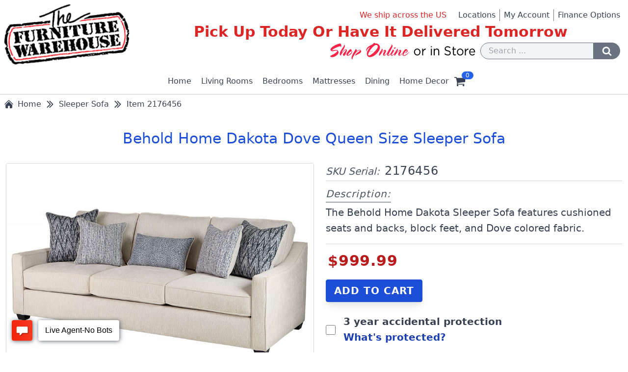

--- FILE ---
content_type: text/html; charset=UTF-8
request_url: https://thefurniturewarehouse.com/item/2176456
body_size: 10355
content:
<!DOCTYPE html>
<html lang="en">

    <head>
            <script>
    
    let skuSerial = '2176456';
    let shortDescription = "Behold Home Dakota Dove Queen Size Sleeper Sofa";
    let retail1 = '999.99';
    
    dataLayer = [{
        event: "view_item",
        items: [{
                item_id: skuSerial,
                item_name: shortDescription,
                affiliation: "Online Store",
                currecy: "USD",
                price: retail1,
                quantity: 1
            }],
            ecommerce: {
                items: [{
                    item_id: skuSerial,
                    item_name: shortDescription,
                    affiliation: "Online Store",
                    currecy: "USD",
                    price: retail1,
                    quantity: 1
                }]
            }
    }];
    
    </script>        <script>(function(w,d,s,l,i){w[l]=w[l]||[];w[l].push({'gtm.start':
new Date().getTime(),event:'gtm.js'});var f=d.getElementsByTagName(s)[0],
j=d.createElement(s),dl=l!='dataLayer'?'&l='+l:'';j.async=true;j.src=
'https://www.googletagmanager.com/gtm.js?id='+i+dl;f.parentNode.insertBefore(j,f);
})(window,document,'script','dataLayer','GTM-K5GMHGZ');</script>

        <meta charset="UTF-8" />
        <meta name="viewport" content="width=device-width, initial-scale=1.0" />
        <meta http-equiv="X-UA-Compatible" content="ie=edge" />
        <meta name="csrf-token" content="mqkHxqHygBxEguW0J6dRDJIJXHrito5DU16dVEK0" />
        
            <title>Behold Home Dakota Dove Queen Size Sleeper Sofa</title>
    <meta name="description" content="The Behold Home Dakota Sleeper Sofa features cushioned seats and backs, block feet, and Dove colored fabric." />
    <link rel="canonical" href="https://thefurniturewarehouse.com/item/2176456" />

        <link rel="stylesheet" href="/css/app.css">
<link rel="stylesheet" href="/css/glightbox.min.css" />





        
        <script>
    var _paq = window._paq = window._paq || [];
        /* tracker methods like "setCustomDimension" should be called before "trackPageView" */
    _paq.push(['trackPageView']);
    _paq.push(['enableLinkTracking']);
    (function() {
        var u="//analytics.furnwarehouse.com/";
        _paq.push(['setTrackerUrl', u+'matomo.php']);
        _paq.push(['setSiteId', '1']);
        var d=document, g=d.createElement('script'), s=d.getElementsByTagName('script')[0];
        g.async=true; g.src=u+'matomo.js'; s.parentNode.insertBefore(g,s);
    })();
</script>
        <script type="text/javascript" src="//cdn.rlets.com/capture_configs/60c/170/ac1/e814fa48bb7a5ad3fb5a058.js" async="async"></script>
    </head>


    <body>

        <noscript><iframe src="https://www.googletagmanager.com/ns.html?id=GTM-K5GMHGZ"
height="0" width="0" style="display:none;visibility:hidden"></iframe></noscript>


        <noscript>
    <style type="text/css">
        .no-script-overlay {
            position: fixed;
            top:0;
            left:0;
            width: 100%;
            height: 100%;
            background: rgba(0,0,0,0.7);
            z-index: 1000000;
        }
        .no-script-modal {
            width: 100%;
            margin: auto;
            background: #FFEF89;
            text-align: center;
        }
    </style>

    <div class="no-script-overlay">
        <div class="no-script-modal">
            <div class="mx-auto p-6" style="max-width: 800px;">
                <div class="flex justify-center items-center mb-4 text-3xl text-red-700 font-semibold">
                    <svg xmlns="httdiv://www.w3.org/2000/svg" fill="none" viewBox="0 0 24 24" stroke-width="3" stroke="currentColor" class="w-10 h-10 mr-2">
                        <path stroke-linecap="round" stroke-linejoin="round" d="M12 9v3.75m-9.303 3.376c-.866 1.5.217 3.374 1.948 3.374h14.71c1.73 0 2.813-1.874 1.948-3.374L13.949 3.378c-.866-1.5-3.032-1.5-3.898 0L2.697 16.126zM12 15.75h.007v.008H12v-.008z" />
                    </svg>
                    <p>
                        Warning!
                    </p>  
                </div>
                
                <p class="mb-1 text-xl leading-relaxed tracking-wide">
                    For full functionality of this website, it is necessary to enable JavaScript. 
                    Here is the instruction how to enable
                    <a href="https://www.enable-javascript.com/" target="_blank" class="mr-2 text-blue-700 underline">
                        JavaScript
                    </a> 
                    in your web browser.
                </p>
                <p class="mb-6 text-lg">
                    Thank you!
                </p>
            </div>
        </div>
    </div>

</noscript>




        <div id="app">

            <header>
    <div class="flex flex-col sm:flex-row justify-between mx-auto items-center text-gray-700" style="max-width: 1920px;">

        <div class="flex justify-center md:justify-start m-2">
            <a href="/" class="block">
                <img src="/img/the-furniture-warehouse-logo.png" class="w-48 sm:w-56 lg:w-64 mx-auto" alt="The Furniture Warehouse Logo">
            </a>
        </div>

        <div class="flex-1 mx-2">
            
            <div class="hidden sm:flex sm:flex-col lg:flex-row justify-end">

                <p class="lg:mr-6 sm:text-xl lg:text-base text-center text-red-600">We ship across the US</p>

                <ul class="hidden sm:flex flex-row sm:justify-center lg:justify-end list-non">
                    <li class="pr-2">
                        <a href="/locations" class="hover:underline">
                            Locations
                        </a>
                    </li>

                    <li class="px-2 border-l border-gray-500">
                        <a rel="nofollow" href="/myaccount/orders" class="whitespace-nowrap hover:underline">
                            My Account
                        </a>
                    </li>

                    <li class="px-2 border-l border-gray-500">
                        <a href="/finance-options" class="whitespace-nowrap hover:underline">
                            Finance Options
                        </a>
                    </li>
                    
                                    </ul>
            </div>

            <div class="flex-1 my-1">
                <p class="text-center text-2xl lg:text-3xl lg:font-semibold text-red-600 whitespace-normal leading-tight">
                    Pick Up Today Or Have It Delivered Tomorrow
                </p>
            </div>

            <div class="hidden md:flex items-center justify-end">
                <div class="mr-2">
                    <img class="" src="/img/shop-online-or-in-store.png" alt="Slogan - Shop Online or in Store">
                </div>

                <form action="/search" method="POST">
                    <input type="hidden" name="_token" value="mqkHxqHygBxEguW0J6dRDJIJXHrito5DU16dVEK0">
                    <div class="flex">
                        <input class="float-right bg-gray-100 appearance-none border rounded-l-full border-gray-500 w-full py-1 px-4 text-gray-700 focus:outline-none focus:bg-white focus:border-gray-700" type="text" name="form_searchkey" placeholder="Search ...">
                    
                        <button id="search-desktop" class="float-right mr-2 rounded-r-full border border-gray-500 bg-gray-500 hover:bg-gray-700 focus:outline-none py-1 px-4" type="submit" onclick="displaySearching()">
                            <div class="flex">
                                
                                <svg role="img" class="inline-block h-5 w-5 fill-current text-white" height="1792" viewBox="0 0 1792 1792" width="1792" xmlns="http://www.w3.org/2000/svg">
                                    <path d="M1216 832q0-185-131.5-316.5t-316.5-131.5-316.5 131.5-131.5 316.5 131.5 316.5 316.5 131.5 316.5-131.5 131.5-316.5zm512 832q0 52-38 90t-90 38q-54 0-90-38l-343-342q-179 124-399 124-143 0-273.5-55.5t-225-150-150-225-55.5-273.5 55.5-273.5 150-225 225-150 273.5-55.5 273.5 55.5 225 150 150 225 55.5 273.5q0 220-124 399l343 343q37 37 37 90z"/>
                                    <title>Search</title>
                                </svg>
                            </div>
                        </button>
                    </div>
                </form>
            </div>

        </div>

    </div>
</header>

<div class="main-navigation relative flex justify-around md:justify-center items-center">
    <div class="topnav" id="myTopnav">
        <a href="/" class="">Home</a>

        <div class="dropdown"><a href="/living-rooms" class="dropdown-link">Living Rooms</a><div class="dropdown-content"><div class="sub-dropdown"><a href="/living-rooms/living-room-sets" class="sub-dropdown-link">Living Room Sets</a><div class="sub-dropdown-content"><a href="/living-rooms/living-room-sets/fabric-living-room-sets" class="left-arrow">Fabric Living Room Sets</a><a href="/living-rooms/living-room-sets/motion-living-room-sets" class="left-arrow">Motion Living Room Sets</a><a href="/living-rooms/living-room-sets/leather-living-room-sets" class="left-arrow">Leather Living Room Sets</a><a href="/living-rooms/living-room-sets/sleeper-living-room-sets" class="left-arrow">Sleeper Living Room Sets</a><a href="/living-rooms/living-room-sets/sectional-living-room-sets" class="left-arrow">Sectional Living Room Sets</a></div></div><div class="sub-dropdown"><a href="/living-rooms/sofa" class="sub-dropdown-link">Sofa</a><div class="sub-dropdown-content"><a href="/living-rooms/sofa/fabric-sofa" class="left-arrow">Fabric Sofa</a><a href="/living-rooms/sofa/motion-sofa" class="left-arrow">Motion Sofa</a><a href="/living-rooms/sofa/leather-sofa" class="left-arrow">Leather Sofa</a><a href="/living-rooms/sofa/sleeper-sofa" class="left-arrow">Sleeper Sofa</a></div></div><div class="sub-dropdown"><a href="/living-rooms/loveseat" class="sub-dropdown-link">Loveseat</a><div class="sub-dropdown-content"><a href="/living-rooms/loveseat/fabric-loveseat" class="left-arrow">Fabric Loveseat</a><a href="/living-rooms/loveseat/motion-loveseat" class="left-arrow">Motion Loveseat</a><a href="/living-rooms/loveseat/leather-loveseat" class="left-arrow">Leather Loveseat</a><a href="/living-rooms/loveseat/sleeper-loveseat" class="left-arrow">Sleeper Loveseat</a></div></div><a href="/living-rooms/pullouts">Pullouts</a><div class="sub-dropdown"><a href="/living-rooms/chairs" class="sub-dropdown-link">Chairs</a><div class="sub-dropdown-content"><a href="/living-rooms/chairs/ottomans" class="left-arrow">Ottomans</a><a href="/living-rooms/chairs/chaises" class="left-arrow">Chaises</a><a href="/living-rooms/chairs/accent-chairs" class="left-arrow">Accent Chairs</a><a href="/living-rooms/chairs/swivel-chairs" class="left-arrow">Swivel Chairs</a><a href="/living-rooms/chairs/rockers" class="left-arrow">Rockers</a><a href="/living-rooms/chairs/recliners" class="left-arrow">Recliners</a><a href="/living-rooms/chairs/lift-chairs" class="left-arrow">Lift Chairs</a></div></div><div class="sub-dropdown"><a href="/living-rooms/tables" class="sub-dropdown-link">Tables</a><div class="sub-dropdown-content"><a href="/living-rooms/tables/cocktail-tables" class="left-arrow">Cocktail Tables</a><a href="/living-rooms/tables/end-tables" class="left-arrow">End Tables</a><a href="/living-rooms/tables/console-tables" class="left-arrow">Console Tables</a><a href="/living-rooms/tables/cocktail-end-table-group" class="left-arrow">Cocktail End Table Group</a></div></div><div class="sub-dropdown"><a href="/living-rooms/entertainment" class="sub-dropdown-link">Entertainment</a><div class="sub-dropdown-content"><a href="/living-rooms/entertainment/accent-cabinets" class="left-arrow">Accent Cabinets</a><a href="/living-rooms/entertainment/tv-consoles" class="left-arrow">Tv Consoles</a><a href="/living-rooms/entertainment/media-chests" class="left-arrow">Media Chests</a><a href="/living-rooms/entertainment/wall-units" class="left-arrow">Wall Units</a><a href="/living-rooms/entertainment/bookcases" class="left-arrow">Bookcases</a></div></div></div></div><div class="dropdown"><a href="/bedrooms" class="dropdown-link">Bedrooms</a><div class="dropdown-content"><div class="sub-dropdown"><a href="/bedrooms/bedroom-sets" class="sub-dropdown-link">Bedroom Sets</a><div class="sub-dropdown-content"><a href="/bedrooms/bedroom-sets/king-bedroom-sets" class="left-arrow">King Bedroom Sets</a><a href="/bedrooms/bedroom-sets/queen-bedroom-sets" class="left-arrow">Queen Bedroom Sets</a><a href="/bedrooms/bedroom-sets/full-bedroom-sets" class="left-arrow">Full Bedroom Sets</a><a href="/bedrooms/bedroom-sets/twin-bedroom-sets" class="left-arrow">Twin Bedroom Sets</a></div></div><div class="sub-dropdown"><a href="/bedrooms/beds" class="sub-dropdown-link">Beds</a><div class="sub-dropdown-content"><a href="/bedrooms/beds/king-beds" class="left-arrow">King Beds</a><a href="/bedrooms/beds/queen-beds" class="left-arrow">Queen Beds</a><a href="/bedrooms/beds/full-beds" class="left-arrow">Full Beds</a><a href="/bedrooms/beds/twin-beds" class="left-arrow">Twin Beds</a></div></div><div class="sub-dropdown"><a href="/bedrooms/individual-pieces" class="sub-dropdown-link">Individual Pieces</a><div class="sub-dropdown-content"><a href="/bedrooms/individual-pieces/headboards" class="left-arrow">Headboards</a><a href="/bedrooms/individual-pieces/dressers" class="left-arrow">Dressers</a><a href="/bedrooms/individual-pieces/mirrors" class="left-arrow">Mirrors</a><a href="/bedrooms/individual-pieces/nightstands" class="left-arrow">Nightstands</a><a href="/bedrooms/individual-pieces/media-chests" class="left-arrow">Media Chests</a><a href="/bedrooms/individual-pieces/chest-of-drawers" class="left-arrow">Chest Of Drawers</a><a href="/bedrooms/individual-pieces/desks" class="left-arrow">Desks</a></div></div><a href="/bedrooms/bunkbeds-trundles">Bunkbeds Trundles</a><a href="/bedrooms/casual-converters">Casual Converters</a><a href="/bedrooms/power-bed-bases">Power Bed Bases</a><a href="/bedrooms/bed-frames">Bed Frames</a><div class="sub-dropdown"><a href="/bedrooms/bed-accessories" class="sub-dropdown-link">Bed Accessories</a><div class="sub-dropdown-content"><a href="/bedrooms/bed-accessories/mattress-protectors" class="left-arrow">Mattress Protectors</a><a href="/bedrooms/bed-accessories/pillows" class="left-arrow">Pillows</a></div></div><a href="/bedrooms/accent-chairs">Accent Chairs</a></div></div><div class="dropdown"><a href="/mattresses" class="dropdown-link">Mattresses</a><div class="dropdown-content"><a href="/mattresses/king">King</a><a href="/mattresses/queen">Queen</a><a href="/mattresses/full">Full</a><a href="/mattresses/twin">Twin</a><a href="/mattresses/twin-xl">Twin Xl</a><div class="sub-dropdown"><a href="/mattresses/mattress-foundations" class="sub-dropdown-link">Mattress Foundations</a><div class="sub-dropdown-content"><a href="/mattresses/mattress-foundations/king-foundations" class="left-arrow">King Foundations</a><a href="/mattresses/mattress-foundations/queen-foundations" class="left-arrow">Queen Foundations</a><a href="/mattresses/mattress-foundations/full-foundations" class="left-arrow">Full Foundations</a><a href="/mattresses/mattress-foundations/twin-foundations" class="left-arrow">Twin Foundations</a><a href="/mattresses/mattress-foundations/twin-xl-foundations" class="left-arrow">Twin Xl Foundations</a></div></div><a href="/mattresses/power-bed-bases">Power Bed Bases</a><a href="/mattresses/bed-frames">Bed Frames</a><div class="sub-dropdown"><a href="/mattresses/bed-accessories" class="sub-dropdown-link">Bed Accessories</a><div class="sub-dropdown-content"><a href="/mattresses/bed-accessories/mattress-protectors" class="left-arrow">Mattress Protectors</a><a href="/mattresses/bed-accessories/pillows" class="left-arrow">Pillows</a></div></div></div></div><div class="dropdown"><a href="/dining" class="dropdown-link">Dining</a><div class="dropdown-content"><div class="sub-dropdown"><a href="/dining/dining-sets" class="sub-dropdown-link">Dining Sets</a><div class="sub-dropdown-content"><a href="/dining/dining-sets/formal-dining" class="left-arrow">Formal Dining</a><a href="/dining/dining-sets/casual-dining" class="left-arrow">Casual Dining</a></div></div><a href="/dining/gathering-pub-sets">Gathering Pub Sets</a><div class="sub-dropdown"><a href="/dining/individual-pieces" class="sub-dropdown-link">Individual Pieces</a><div class="sub-dropdown-content"><a href="/dining/individual-pieces/side-chair" class="left-arrow">Side Chair</a><a href="/dining/individual-pieces/tables" class="left-arrow">Tables</a><a href="/dining/individual-pieces/host-chair" class="left-arrow">Host Chair</a><a href="/dining/individual-pieces/dining-bench" class="left-arrow">Dining Bench</a></div></div><a href="/dining/china-buffets">China Buffets</a><a href="/dining/barstools">Barstools</a></div></div><div class="dropdown"><a href="/home-decor" class="dropdown-link">Home Decor</a><div class="dropdown-content"><a href="/home-decor/desks">Desks</a><a href="/home-decor/lamps">Lamps</a><a href="/home-decor/rugs">Rugs</a><div class="sub-dropdown"><a href="/home-decor/wall-decor" class="sub-dropdown-link">Wall Decor</a><div class="sub-dropdown-content"><a href="/home-decor/wall-decor/mirrors" class="left-arrow">Mirrors</a></div></div><a href="/home-decor/accent-cabinets">Accent Cabinets</a><a href="/home-decor/bookcases">Bookcases</a><div class="sub-dropdown"><a href="/home-decor/chairs" class="sub-dropdown-link">Chairs</a><div class="sub-dropdown-content"><a href="/home-decor/chairs/recliners" class="left-arrow">Recliners</a><a href="/home-decor/chairs/rockers" class="left-arrow">Rockers</a><a href="/home-decor/chairs/swivel-chairs" class="left-arrow">Swivel Chairs</a><a href="/home-decor/chairs/accent-chairs" class="left-arrow">Accent Chairs</a><a href="/home-decor/chairs/chaises" class="left-arrow">Chaises</a><a href="/home-decor/chairs/lift-chairs" class="left-arrow">Lift Chairs</a></div></div><div class="sub-dropdown"><a href="/home-decor/entertainment" class="sub-dropdown-link">Entertainment</a><div class="sub-dropdown-content"><a href="/home-decor/entertainment/accent-cabinets" class="left-arrow">Accent Cabinets</a><a href="/home-decor/entertainment/tv-consoles" class="left-arrow">Tv Consoles</a><a href="/home-decor/entertainment/media-chests" class="left-arrow">Media Chests</a><a href="/home-decor/entertainment/wall-units" class="left-arrow">Wall Units</a><a href="/home-decor/entertainment/bookcases" class="left-arrow">Bookcases</a></div></div></div></div>        
        
        
    </div>

    <div class="menu-icon md:hidden" id="menuBars" onclick="myFunction()">
        <div class="bar1"></div>
        <div class="bar2"></div>
        <div class="bar3"></div>
    </div>

    
    <a rel="nofollow" href="/locations" class="map-pin-icon" aria-label="Find our store locations">
        <svg role="img" class="inline-block h-6 w-6 md:hidden fill-current text-gray-700" height="1792" viewBox="0 0 1792 1792" width="1792" xmlns="http://www.w3.org/2000/svg">
            <path d="M896 1088q66 0 128-15v655q0 26-19 45t-45 19h-128q-26 0-45-19t-19-45v-655q61 15 128 15zm0-1088q212 0 362 150t150 362-150 362-362 150-362-150-150-362 150-362 362-150zm0 224q14 0 23-9t9-23-9-23-23-9q-146 0-249 103t-103 249q0 14 9 23t23 9 23-9 9-23q0-119 84.5-203.5t203.5-84.5z"/>
            <title>Map pin icon</title>
        </svg>
    </a>

    
    <div class="inline-block mobile-search-icon md:hidden" id="mobile-search" onclick="showHideMobileSearch()">
        
        <svg role="img" class="inline-block h-6 w-6 md:hidden fill-current text-gray-700" height="1792" viewBox="0 0 1792 1792" width="1792" xmlns="http://www.w3.org/2000/svg">
            <path d="M1216 832q0-185-131.5-316.5t-316.5-131.5-316.5 131.5-131.5 316.5 131.5 316.5 316.5 131.5 316.5-131.5 131.5-316.5zm512 832q0 52-38 90t-90 38q-54 0-90-38l-343-342q-179 124-399 124-143 0-273.5-55.5t-225-150-150-225-55.5-273.5 55.5-273.5 150-225 225-150 273.5-55.5 273.5 55.5 225 150 150 225 55.5 273.5q0 220-124 399l343 343q37 37 37 90z"/>
            <title>Search</title>
        </svg>
    </div>
        
    <div id="m-search-dropdown" class="mobile-search-dropdown">
        <form action="/search" method="POST" class="">
            <input type="hidden" name="_token" value="mqkHxqHygBxEguW0J6dRDJIJXHrito5DU16dVEK0">
            <div class="flex w-auto">
                <input class="w-full bg-gray-100 appearance-none border rounded-l-full border-gray-500 py-1 px-4 text-gray-700 focus:outline-none focus:bg-white focus:border-gray-700" type="text" name="form_searchkey" placeholder="Search ...">
            
                <button class="rounded-r-full border border-gray-500 bg-gray-500 hover:bg-gray-700 focus:outline-none py-1 px-4" type="submit" onclick="displaySearching()">
                    
                    <div class="flex">
                        <svg role="img" class="inline-block h-5 w-5 fill-current text-white" height="1792" viewBox="0 0 1792 1792" width="1792" xmlns="http://www.w3.org/2000/svg">
                            <path d="M1216 832q0-185-131.5-316.5t-316.5-131.5-316.5 131.5-131.5 316.5 131.5 316.5 316.5 131.5 316.5-131.5 131.5-316.5zm512 832q0 52-38 90t-90 38q-54 0-90-38l-343-342q-179 124-399 124-143 0-273.5-55.5t-225-150-150-225-55.5-273.5 55.5-273.5 150-225 225-150 273.5-55.5 273.5 55.5 225 150 150 225 55.5 273.5q0 220-124 399l343 343q37 37 37 90z"/>
                            <title>Search</title>
                        </svg>
                    </div>
                </button>
            </div>
        </form>
    </div> 
    
    
            <a href="/login" class="sign-in" aria-label="Login to your account">
            
            <svg class="inline-block h-6 w-6 md:hidden fill-current text-gray-700" height="1792" viewBox="0 0 1792 1792" width="1792" xmlns="http://www.w3.org/2000/svg">
                <path d="M1600 1405q0 120-73 189.5t-194 69.5h-874q-121 0-194-69.5t-73-189.5q0-53 3.5-103.5t14-109 26.5-108.5 43-97.5 62-81 85.5-53.5 111.5-20q9 0 42 21.5t74.5 48 108 48 133.5 21.5 133.5-21.5 108-48 74.5-48 42-21.5q61 0 111.5 20t85.5 53.5 62 81 43 97.5 26.5 108.5 14 109 3.5 103.5zm-320-893q0 159-112.5 271.5t-271.5 112.5-271.5-112.5-112.5-271.5 112.5-271.5 271.5-112.5 271.5 112.5 112.5 271.5z"/>
            </svg>
        </a>
        
    <a rel="nofollow" href="/shopping-cart" class="shopping-cart-icon relative">
        
        <svg class="inline-block h-6 w-6 fill-current text-gray-700" height="1792" viewBox="0 0 1792 1792" width="1792" xmlns="http://www.w3.org/2000/svg">
            <path d="M704 1536q0 52-38 90t-90 38-90-38-38-90 38-90 90-38 90 38 38 90zm896 0q0 52-38 90t-90 38-90-38-38-90 38-90 90-38 90 38 38 90zm128-1088v512q0 24-16.5 42.5t-40.5 21.5l-1044 122q13 60 13 70 0 16-24 64h920q26 0 45 19t19 45-19 45-45 19h-1024q-26 0-45-19t-19-45q0-11 8-31.5t16-36 21.5-40 15.5-29.5l-177-823h-204q-26 0-45-19t-19-45 19-45 45-19h256q16 0 28.5 6.5t19.5 15.5 13 24.5 8 26 5.5 29.5 4.5 26h1201q26 0 45 19t19 45z"/>
        </svg>

        <span class="z-50 absolute min-w-full px-1 bg-blue-600 text-xs text-white text-center rounded-full" style="top: -7px; right: -16px;">
                            0
                    </span>
    </a>
</div>

            


<div class="mx-auto" style="max-width: 1920px;">
        <nav class="mx-2 mt-2" aria-label="Breadcrumb">
            <ul class="flex flex-wrap items-center text-base text-gray-700 ">
                <li class="flex items-center mr-2">
                    <a href="/" class="flex items-center capitalize hover:text-blue-700 hover:underline">
                        <svg xmlns="http://www.w3.org/2000/svg" viewBox="0 0 24 24" fill="currentColor" class="h-5 w-5 mr-2">
                            <path d="M11.47 3.841a.75.75 0 0 1 1.06 0l8.69 8.69a.75.75 0 1 0 1.06-1.061l-8.689-8.69a2.25 2.25 0 0 0-3.182 0l-8.69 8.69a.75.75 0 1 0 1.061 1.06l8.69-8.689Z" />
                            <path d="m12 5.432 8.159 8.159c.03.03.06.058.091.086v6.198c0 1.035-.84 1.875-1.875 1.875H15a.75.75 0 0 1-.75-.75v-4.5a.75.75 0 0 0-.75-.75h-3a.75.75 0 0 0-.75.75V21a.75.75 0 0 1-.75.75H5.625a1.875 1.875 0 0 1-1.875-1.875v-6.198a2.29 2.29 0 0 0 .091-.086L12 5.432Z" />
                        </svg>
                        <span class="">
                            Home
                        </span>
                    </a>
                </li>

                                    <li class="flex items-center mr-2">
                        <a href="/living-rooms/sofa/sleeper-sofa" class="flex items-center capitalize hover:text-blue-700 hover:underline">
                            <svg xmlns="http://www.w3.org/2000/svg" fill="none" viewBox="0 0 24 24" stroke-width="2" stroke="currentColor" class="h-5 w-5 mr-2">
                                <path stroke-linecap="round" stroke-linejoin="round" d="m5.25 4.5 7.5 7.5-7.5 7.5m6-15 7.5 7.5-7.5 7.5" />
                            </svg>
                            <span class="whitespace-nowrap">
                                Sleeper Sofa
                            </span>
                        </a>
                    </li>
                
                                    <li class="flex items-center" aria-current="page">
                        <div class="flex items-center capitalize">
                            <svg xmlns="http://www.w3.org/2000/svg" fill="none" viewBox="0 0 24 24" stroke-width="2" stroke="currentColor" class="h-5 w-5 mr-2">
                                <path stroke-linecap="round" stroke-linejoin="round" d="m5.25 4.5 7.5 7.5-7.5 7.5m6-15 7.5 7.5-7.5 7.5" />
                            </svg>
                            <span class="whitespace-nowrap">
                                Item 2176456
                            </span>
                        </div>
                    </li>
                
                            </ul>
        </nav>
    </div>

<h1 class="mt-10 mb-8 max-w-screen-xl mx-auto px-3 text-2xl lg:text-3xl text-center text-blue-700 leading-tight">
    Behold Home Dakota Dove Queen Size Sleeper Sofa
</h1>


<div class="flex flex-wrap mb-10 mx-auto px-3 text-base text-center text-gray-700" style="max-width: 1920px;">    
    <div class="relative w-full lg:w-1/2 mb-8 lg:mb-1">
        <div class="sticky top-0">
        
                            <a href="/images/2176456/behold-home-dakota-dove-queen-size-sleeper-sofa-1.jpg.jpg" class="glightbox">
                    <img class="mx-auto border border-gray-300 rounded" src="/images/2176456/behold-home-dakota-dove-queen-size-sleeper-sofa-1.jpg.jpg" alt="Behold Home Dakota Dove Queen Size Sleeper Sofa">
                </a>
            
                                                
            <div class="flex flex-wrap justify-center mt-4">
                                                                                        <img class="w-10 h-8 sm:w-16 sm:h-12 md:w-20 md:h-16 lg:w-24 lg:h-20 m-1 lg:m-2 object-cover border border-gray-400" src="/images/2176456/behold-home-dakota-dove-queen-size-sleeper-sofa-1.jpg.jpg" alt="Behold Home Dakota Dove Queen Size Sleeper Sofa">
                                                                        </div>
        </div>  
    </div>

    <div class="w-full lg:w-1/2 md:mx-2 md:px-4 lg:mx-0 lg:px-0 text-xl text-left text-gray-700">
        <div class="lg:ml-6">

            <p class="mb-3 pb-1 border-b border-gray-300 text-left">
                <span class="italic text-gray-600">
                    SKU Serial:
                </span> 
                <span class="ml-1 text-2xl font-medium tracking-wide">
                    2176456
                </span>
            </p>

            
                <h2 class="mb-2">
                    <span class="pb-1 border-b-2 border-gray-400 italic text-gray-600 tracking-wider">
                        Description:
                    </span>
                </h2>

                <p class="mb-4 pb-4 border-b border-gray-300 leading-relaxed">
                    The Behold Home Dakota Sleeper Sofa features cushioned seats and backs, block feet, and Dove colored fabric.
                </p>
            
            
            
            <add-to-cart 
                :shield_eligibility="&quot;yes&quot;" 
                :item="{&quot;skuserial&quot;:&quot;2176456&quot;,&quot;availabletosell&quot;:&quot;1&quot;,&quot;shortdescription&quot;:&quot;Behold Home Dakota Dove Queen Size Sleeper Sofa&quot;,&quot;retail1&quot;:&quot;999.99&quot;,&quot;included&quot;:&quot;The Behold Home Dakota Sleeper Sofa features cushioned seats and backs, block feet, and Dove colored fabric.&quot;,&quot;first_image&quot;:&quot;\/2176456\/behold-home-dakota-dove-queen-size-sleeper-sofa-1.jpg.jpg&quot;,&quot;consfeatures&quot;:&quot;[\&quot;Track Arm\&quot;,\&quot;Chenille fabric\&quot;,\&quot;Transition design\&quot;,\&quot;Accent pillow included\&quot;,\&quot;Seat cushions are 1.8 density foam plus a layer of BOP memory foam\&quot;,\&quot;Reversible cushions\&quot;,\&quot;Dark tapered legs\&quot;,\&quot;Made in America\&quot;,\&quot;Comes in Dove or Navy fabrics\&quot;]&quot;,&quot;finish&quot;:&quot;Dove&quot;,&quot;length&quot;:&quot;96&quot;,&quot;depth&quot;:&quot;41&quot;,&quot;height&quot;:&quot;38&quot;,&quot;department&quot;:&quot;10&quot;,&quot;mattsize&quot;:&quot;&quot;,&quot;additionalcolors&quot;:&quot;&quot;,&quot;additionalitems&quot;:&quot;[\&quot;2186386\&quot;,\&quot;2186387\&quot;,\&quot;2176454\&quot;,\&quot;2176452\&quot;,\&quot;2176456\&quot;,\&quot;1921186\&quot;]&quot;,&quot;images&quot;:{&quot;skuserial&quot;:&quot;2176456&quot;,&quot;frog_image_path&quot;:&quot;[\&quot;2176456\\\/behold-home-dakota-dove-queen-size-sleeper-sofa-1.jpg.jpg\&quot;]&quot;,&quot;local_image_path&quot;:&quot;[\&quot;\\\/2176456\\\/behold-home-dakota-dove-queen-size-sleeper-sofa-1.jpg.jpg\&quot;]&quot;,&quot;created_at&quot;:&quot;2022-12-20T20:05:33.000000Z&quot;,&quot;updated_at&quot;:&quot;2025-09-27T19:46:12.000000Z&quot;},&quot;product_webcollections&quot;:[{&quot;id&quot;:4762,&quot;skuserial&quot;:&quot;2176456&quot;,&quot;name&quot;:&quot;SLEEPER SOFA&quot;,&quot;vendor&quot;:null,&quot;category&quot;:null,&quot;created_at&quot;:&quot;2022-12-20T20:05:33.000000Z&quot;,&quot;updated_at&quot;:&quot;2022-12-20T20:05:33.000000Z&quot;}],&quot;product_warranty_v2&quot;:{&quot;id&quot;:114,&quot;skuserial&quot;:&quot;2176456&quot;,&quot;department&quot;:&quot;10&quot;,&quot;is_active&quot;:&quot;yes&quot;,&quot;created_at&quot;:&quot;2023-03-10T17:09:03.000000Z&quot;,&quot;updated_at&quot;:&quot;2023-11-06T18:06:22.000000Z&quot;}}">
            </add-to-cart>
            


                            
                                    <div class="mb-5">

                        <h2 class="mb-2">
                            <span class="pb-1 border-b-2 border-gray-400 italic text-gray-600 tracking-wider">
                                Features:
                            </span>
                        </h2>

                        <ul role="list" class="pl-6 list-disc leading-relaxed"> 
                                                            <li>Track Arm</li>
                                                            <li>Chenille fabric</li>
                                                            <li>Transition design</li>
                                                            <li>Accent pillow included</li>
                                                            <li>Seat cushions are 1.8 density foam plus a layer of BOP memory foam</li>
                                                            <li>Reversible cushions</li>
                                                            <li>Dark tapered legs</li>
                                                            <li>Made in America</li>
                                                            <li>Comes in Dove or Navy fabrics</li>
                                                    </ul>
                    </div>
                            
            <div class="">
                <h2 class="mb-2">
                    <span class="pb-1 border-b-2 border-gray-400 italic text-gray-600 tracking-wider">
                        Specifications:
                    </span>
                </h2>

                <ul role="list" class="pl-6 list-disc leading-relaxed">

                                            <li>
                            <span class="text-lg text-gray-600 italic">
                                Finish / Color:
                            </span>

                            <span class="ml-2">
                                Dove
                            </span>
                        </li>
                    
                                            <li>
                            <span class="text-lg text-gray-600 italic">
                                Length:
                            </span>

                            <span>
                                                            96&quot;
                            </span>
                        </li>
                        
                                            <li>
                            <span class="text-lg text-gray-600 italic">
                                Depth:
                            </span>

                            <span>
                                                            41&quot;
                            </span>
                        </li>
                        
                                            <li>
                            <span class="text-lg text-gray-600 italic">
                                Height:
                            </span>

                            <span>
                                                            38&quot;
                            </span>
                        </li>
                    
                </ul>
            </div>


        </div>
    </div>
</div>



    <hr class="border border-gray-300">

    <h2 class="mt-10 mb-8 max-w-screen-xl mx-auto px-3 text-3xl text-center text-blue-500 leading-tight">
        Related Products
    </h2>

    <div class="flex flex-wrap mb-10 mx-auto px-3 text-base text-gray-700" style="max-width: 1920px;">
        
            <div class="flex items-stretch w-auto sm:w-1/2 md:w-1/3 lg:w-1/4 self-auto transform transition duration-500 hover:scale-105">
                <div class="mx-auto mb-8 sm:mx-2 border border-gray-300 rounded shadow hover:shadow-all-around-10 hover:border-gray-400 overflow-hidden" style="max-width: 900px;">
                    <a href="/item/2176452" class="">
                        <div class="relative flex justify-center">
                            <div>
                                                                    <img src="/images/2176452/behold-home-dakota-dove-sofa-1.jpg" class="object-contain overflow-hidden" style="width: 900px; max-height: 900;" alt="Behold Home Dakota Dove Sofa">
                                                            </div>
                            
                                                                                                            </div>
                        
                        <h2 class="p-3 border-t-2 border-gray-300 text-xl text-indigo-600 leading-tight">
                            Behold Home Dakota Dove Sofa
                        </h2>
                        <p class="px-3 pb-4 text-2xl">
                            <span class="italic text-xl text-gray-500">
                                Price: 
                            </span>
                            <span class="ml-1 text-red-700">
                                $699.99
                            </span>
                            
                        </p>
                    </a>        
                </div> 
            </div>
        
            <div class="flex items-stretch w-auto sm:w-1/2 md:w-1/3 lg:w-1/4 self-auto transform transition duration-500 hover:scale-105">
                <div class="mx-auto mb-8 sm:mx-2 border border-gray-300 rounded shadow hover:shadow-all-around-10 hover:border-gray-400 overflow-hidden" style="max-width: 900px;">
                    <a href="/item/2176456" class="">
                        <div class="relative flex justify-center">
                            <div>
                                                                    <img src="/images/2176456/behold-home-dakota-dove-queen-size-sleeper-sofa-1.jpg.jpg" class="object-contain overflow-hidden" style="width: 900px; max-height: 900;" alt="Behold Home Dakota Dove Queen Size Sleeper Sofa">
                                                            </div>
                            
                                                                                                            </div>
                        
                        <h2 class="p-3 border-t-2 border-gray-300 text-xl text-indigo-600 leading-tight">
                            Behold Home Dakota Dove Queen Size Sleeper Sofa
                        </h2>
                        <p class="px-3 pb-4 text-2xl">
                            <span class="italic text-xl text-gray-500">
                                Price: 
                            </span>
                            <span class="ml-1 text-red-700">
                                $999.99
                            </span>
                            
                        </p>
                    </a>        
                </div> 
            </div>
            </div>



            <div style="background-color: #f5f5f5; border-top: 3px solid #e4e4e4;">

    <div class="flex flex-wrap mx-auto px-0 sm:px-3 py-8 text-base text-gray-700" style="max-width: 1920px;">

        <div class="w-1/2 md:w-1/3 lg:w-1/6 p-2 sm:p-4">
            <p class="block mb-4 pb-1 border-b border-gray-400 text-lg text-blue-700">
                Company Links
            </p>

            <a href="/about-us"  class="block pb-1 hover:underline hover:underline-offset-4">
                About us
            </a>
            <a href="/locations" class="block pb-1 hover:underline hover:underline-offset-4">
                Locations
            </a>
            <a href="/community" class="block pb-1 hover:underline hover:underline-offset-4">
                Community
            </a>
            <a href="/contact-us" class="block pb-1 hover:underline hover:underline-offset-4">
                Contact us
            </a>
            <a rel="nofollow" href="/login" class="block pb-1 hover:underline hover:underline-offset-4">
                My Account
            </a>

        </div>

        <div class="w-1/2 md:w-1/3 lg:w-1/6 p-2 sm:p-4">
            <p class="block mb-4 pb-1 border-b border-gray-400 text-lg text-blue-700">
                More Links
            </p>

            <a href="/service" class="block pb-1 hover:underline hover:underline-offset-4">
                Service
            </a>
            <a rel="nofollow" href="/privacy" class="block pb-1 hover:underline hover:underline-offset-4">
                Privacy
            </a>
            <a rel="nofollow" href="/policies" class="block pb-1 hover:underline hover:underline-offset-4">
                Policies
            </a>
            <a href="/furniture-shield" class="block pb-1 hover:underline hover:underline-offset-4">
                Furniture Shield
            </a>
            <a href="/shield-service-contract" class="block pb-1 hover:underline hover:underline-offset-4">
                Shield Service Contract
            </a>
            <a href="/furniture-care-tips" class="block pb-1 hover:underline hover:underline-offset-4">
                Furniture Care Tips
            </a>

        </div>

        <div class="w-1/2 md:w-1/3 lg:w-1/6 p-2 sm:p-4">
            <p class="mb-4 pb-1 border-b border-gray-400 text-lg text-blue-700">
                Information
            </p>

            <a href="/finance-options" class="block pb-1 hover:underline hover:underline-offset-4">
                Finance Options
            </a>
            <a href="/domestic-shipping" class="block pb-1 hover:underline hover:underline-offset-4">
                Domestic Delivery
            </a>
            <a href="/international-shipping" class="block pb-1 hover:underline hover:underline-offset-4">
                Export Shipping
            </a>
            <a href="/track-your-delivery" class="block pb-1 hover:underline hover:underline-offset-4">
                Track Your Delivery
            </a>
            <a href="/frequently-asked-questions" class="block pb-1 hover:underline hover:underline-offset-4">
                Frequent Questions
            </a>
            <a href="/weekly-ads" class="block pb-1 hover:underline hover:underline-offset-4">
                Weekly Ads
            </a>

        </div>

        <div class="w-1/2 md:w-1/3 lg:w-1/6 p-2 sm:p-4">
            <p class="mb-4 pb-1 border-b border-gray-400 text-lg text-blue-700">
                Careers
            </p>

            <a href="/current-open-positions" class="block pb-1 hover:underline hover:underline-offset-4">
                Current Open Positions
            </a>
            <a href="/working-with-us" class="block pb-1 hover:underline hover:underline-offset-4">
                Working with Us
            </a>
            <a href="/online-application" class="block pb-1 hover:underline hover:underline-offset-4">
                Online Application
            </a>

        </div>

        <div class="w-1/2 md:w-1/3 lg:w-1/6 p-2 sm:p-4">
            <p class="mb-4 pb-1 border-b border-gray-400 text-lg text-blue-700">
                Stay Connected
            </p>

            <div class="flex flex-wrap justify-center mb-4 text-base text-gray-600">

                <div class="mb-4 pr-4">
                    <a href="https://www.facebook.com/Furniture-Warehouse-Bradenton-157495034283820/" target="_blank">
                        
                        <svg 
                            class="inline-block h-8 w-8" 
                            xmlns="http://www.w3.org/2000/svg" 
                            aria-label="Facebook" 
                            role="img" 
                            viewBox="0 0 512 512">
                            <rect width="512" height="512" rx="15%" fill="#1877f2"/>
                            <path d="M355.6 330l11.4-74h-71v-48c0-20.2 9.9-40 41.7-40H370v-63s-29.3-5-57.3-5c-58.5 0-96.7 35.4-96.7 99.6V256h-65v74h65v182h80V330h59.6z" fill="#fff"/>
                        </svg>
                    </a>
                </div>

                <div class="mb-4 pr-4">
                    <a href="https://www.youtube.com/channel/UCJjd3GhctejWUn_ufrGBZaw" target="_blank" data-original-title="Youtube" class="rounded-x social_youtube">
                        
                        <svg class="inline-block h-8 w-8"
                            xmlns="http://www.w3.org/2000/svg"
                            aria-label="YouTube" role="img"
                            viewBox="0 0 512 512"
                            fill="#ed1d24">
                            <rect width="512" height="512" rx="15%"/>
                            <path d="m427 169c-4-15-17-27-32-31-34-9-239-10-278 0-15 4-28 16-32 31-9 38-10 135 0 174 4 15 17 27 32 31 36 10 241 10 278 0 15-4 28-16 32-31 9-36 9-137 0-174" fill="#fff"/>
                            <path d="m220 203v106l93-53"/>
                        </svg>
                    </a>
                </div>
                <div class="mb-4">
                    <a href="https://www.instagram.com/furnwarehouse" target="_blank" data-original-title="Instagram" class="rounded-x social_instagram">
                        
                        <svg class="inline-block h-8 w-8"
                            xmlns="http://www.w3.org/2000/svg" xmlns:xlink="http://www.w3.org/1999/xlink"
                            aria-label="Instagram" role="img"
                            viewBox="0 0 512 512">
                            <rect width="512" height="512" rx="15%" id="b"/>
                            <use fill="url(#a)" xlink:href="#b"/>
                            <use fill="url(#c)" xlink:href="#b"/>
                            <radialGradient id="a" cx=".4" cy="1" r="1">
                                <stop offset=".1" stop-color="#fd5"/>
                                <stop offset=".5" stop-color="#ff543e"/>
                                <stop offset="1" stop-color="#c837ab"/>
                            </radialGradient>
                            <linearGradient id="c" x2=".2" y2="1">
                                <stop offset=".1" stop-color="#3771c8"/>
                                <stop offset=".5" stop-color="#60f" stop-opacity="0"/>
                            </linearGradient>
                            <g fill="none" stroke="#fff" stroke-width="30">
                                <rect width="308" height="308" x="102" y="102" rx="81"/>
                                <circle cx="256" cy="256" r="72"/>
                                <circle cx="347" cy="165" r="6"/>
                            </g>
                        </svg>
                    </a>
                </div>
            </div>

            <p class="mb-4 pb-1 border-b border-gray-400 text-lg text-blue-700">
                SMS/MMS Program
            </p>

            <a href="/sms-privacy-policy" class="block pb-1 hover:underline hover:underline-offset-4">
                SMS Privacy Policy
            </a>

            <a href="/sms-terms-and-conditions" class="block pb-1 hover:underline hover:underline-offset-4">
                SMS Terms & Conditions
            </a>

        </div>

        <div class="w-1/2 md:w-1/3 lg:w-1/6 p-2 sm:p-4">
            <p class="mb-5 pb-1 border-b border-gray-400 text-lg text-blue-700">
                Secure Gateway
            </p>
            <div class="mb-4">
                <img src="/img/footer/authorize-net-merchant-seal.gif" 
                    class="object-contain h-24 w-full" 
                    alt="Secure Credit Card Processing Gateway Logo for Authorize dot net">
            </div>

            <div class="">
                <img src="/img/footer/sectigo-trust-seal.png" 
                    class="object-contain h-12 w-full" 
                    alt="Secure and Encrypted Internet Connection Site Seal Logo.">
            </div>
        </div>

    </div>

</div>


<div class="p-4 text-gray-800 text-center" style="background-color: #e8e8e8; border-top: 1px solid #dadada;  border-bottom: 1px solid #dadada; font-size: 0.875rem; line-height: 1.25rem">
    2026 &copy; The Furniture Warehouse | All Rights Reserved
</div>

            
        </div>

        <script src="/js/main_navigation.js"></script>

<script src="/js/app.js"></script>





<script>

function displaySearching() {
    Swal.fire({
        title: 'Searching ...',
        html:
            '<div class="mb-10 text-center">' +
                '<svg class="mx-auto h-32 w-32 fill-current text-blue-700" version="1.1" id="L7" xmlns="http://www.w3.org/2000/svg" xmlns:xlink="http://www.w3.org/1999/xlink" x="0px" y="0px" viewBox="0 0 100 100" enable-background="new 0 0 100 100" xml:space="preserve">' +
                    '<path d="M31.6,3.5C5.9,13.6-6.6,42.7,3.5,68.4c10.1,25.7,39.2,38.3,64.9,28.1l-3.1-7.9c-21.3,8.4-45.4-2-53.8-23.3 c-8.4-21.3,2-45.4,23.3-53.8L31.6,3.5z">' +
                        '<animateTransform attributeName="transform" attributeType="XML" type="rotate" dur="2s" from="0 50 50" to="360 50 50" repeatCount="indefinite" />' +
                    '</path>' +
                    '<path d="M42.3,39.6c5.7-4.3,13.9-3.1,18.1,2.7c4.3,5.7,3.1,13.9-2.7,18.1l4.1,5.5c8.8-6.5,10.6-19,4.1-27.7 c-6.5-8.8-19-10.6-27.7-4.1L42.3,39.6z">' +
                        '<animateTransform attributeName="transform" attributeType="XML" type="rotate" dur="1s" from="0 50 50" to="360 50 50" repeatCount="indefinite" />' +
                    '</path>' +
                    '<path d="M82,35.7C74.1,18,53.4,10.1,35.7,18S10.1,46.6,18,64.3l7.6-3.4c-6-13.5,0-29.3,13.5-35.3s29.3,0,35.3,13.5 L82,35.7z">' +
                         '<animateTransform attributeName="transform" attributeType="XML" type="rotate" dur="1.5s" from="0 50 50" to="-360 50 50" repeatCount="indefinite" />' +
                    '</path>' +
                '</svg>' +
            '</div>' +
            '<p style="font-size: 18px;">Please wait.</p>',
        focusConfirm: false,
        allowOutsideClick: false,
        allowEscapeKey: false,
        showConfirmButton: false,
    })
};

const lightboxVideo = GLightbox({
    selector: '.glightbox3'
});

</script>



        
<script type="text/javascript">

const lightbox = GLightbox({
    touchNavigation: true,
    loop: true
});

</script>



        
        <script type='text/javascript' data-cfasync='false'>window.purechatApi = { l: [], t: [], on: function () { this.l.push(arguments); } }; (function () { var done = false; var script = document.createElement('script'); script.async = true; script.type = 'text/javascript'; script.src = 'https://app.purechat.com/VisitorWidget/WidgetScript'; document.getElementsByTagName('HEAD').item(0).appendChild(script); script.onreadystatechange = script.onload = function (e) { if (!done && (!this.readyState || this.readyState == 'loaded' || this.readyState == 'complete')) { var w = new PCWidget({c: '8e214bb3-10b4-4504-b786-8a478fbe567b', f: true }); done = true; } }; })();</script>
        <script type="text/javascript">
    var _tvq = window._tvq = window._tvq || [];
    (function() {
      var u = (("https:" == document.location.protocol) ?
          "https://collector-53706.us.tvsquared.com/"
          :
          "http://collector-53706.us.tvsquared.com/");
      _tvq.push(['setSiteId', "TV-4563279036-1"]);
      _tvq.push(['setTrackerUrl', u + 'tv2track.php']);
      _tvq.push([function() {
          this.deleteCustomVariable(5, 'page')
      }]);
      _tvq.push(['trackPageView']);
      var d = document,
          g = d.createElement('script'),
          s = d.getElementsByTagName('script')[0];
      g.type = 'text/javascript';
      g.defer = true;
      g.async = true;
      g.src = u + 'tv2track.js';
      s.parentNode.insertBefore(g, s);
    })();
</script>



    </body>

</html>
